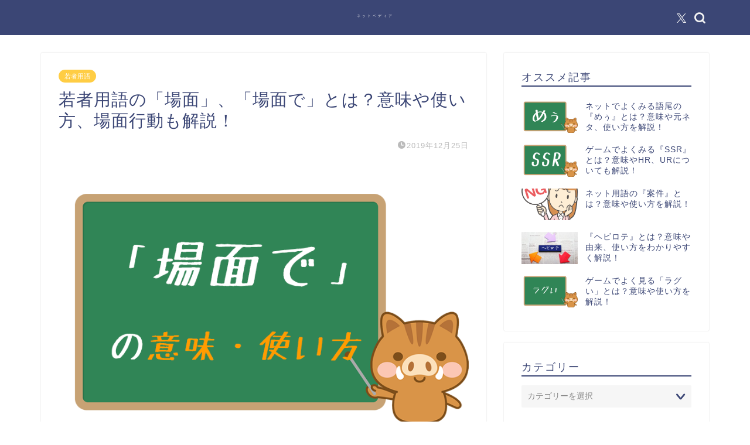

--- FILE ---
content_type: text/html; charset=utf-8
request_url: https://www.google.com/recaptcha/api2/anchor?ar=1&k=6Lf3h6QqAAAAALKRStB6bLLkNs1vplpkgmQhT-dV&co=aHR0cHM6Ly9rYWlzZXR1Lm9yZzo0NDM.&hl=en&v=PoyoqOPhxBO7pBk68S4YbpHZ&size=invisible&anchor-ms=20000&execute-ms=30000&cb=l7y5a8gk0olf
body_size: 48548
content:
<!DOCTYPE HTML><html dir="ltr" lang="en"><head><meta http-equiv="Content-Type" content="text/html; charset=UTF-8">
<meta http-equiv="X-UA-Compatible" content="IE=edge">
<title>reCAPTCHA</title>
<style type="text/css">
/* cyrillic-ext */
@font-face {
  font-family: 'Roboto';
  font-style: normal;
  font-weight: 400;
  font-stretch: 100%;
  src: url(//fonts.gstatic.com/s/roboto/v48/KFO7CnqEu92Fr1ME7kSn66aGLdTylUAMa3GUBHMdazTgWw.woff2) format('woff2');
  unicode-range: U+0460-052F, U+1C80-1C8A, U+20B4, U+2DE0-2DFF, U+A640-A69F, U+FE2E-FE2F;
}
/* cyrillic */
@font-face {
  font-family: 'Roboto';
  font-style: normal;
  font-weight: 400;
  font-stretch: 100%;
  src: url(//fonts.gstatic.com/s/roboto/v48/KFO7CnqEu92Fr1ME7kSn66aGLdTylUAMa3iUBHMdazTgWw.woff2) format('woff2');
  unicode-range: U+0301, U+0400-045F, U+0490-0491, U+04B0-04B1, U+2116;
}
/* greek-ext */
@font-face {
  font-family: 'Roboto';
  font-style: normal;
  font-weight: 400;
  font-stretch: 100%;
  src: url(//fonts.gstatic.com/s/roboto/v48/KFO7CnqEu92Fr1ME7kSn66aGLdTylUAMa3CUBHMdazTgWw.woff2) format('woff2');
  unicode-range: U+1F00-1FFF;
}
/* greek */
@font-face {
  font-family: 'Roboto';
  font-style: normal;
  font-weight: 400;
  font-stretch: 100%;
  src: url(//fonts.gstatic.com/s/roboto/v48/KFO7CnqEu92Fr1ME7kSn66aGLdTylUAMa3-UBHMdazTgWw.woff2) format('woff2');
  unicode-range: U+0370-0377, U+037A-037F, U+0384-038A, U+038C, U+038E-03A1, U+03A3-03FF;
}
/* math */
@font-face {
  font-family: 'Roboto';
  font-style: normal;
  font-weight: 400;
  font-stretch: 100%;
  src: url(//fonts.gstatic.com/s/roboto/v48/KFO7CnqEu92Fr1ME7kSn66aGLdTylUAMawCUBHMdazTgWw.woff2) format('woff2');
  unicode-range: U+0302-0303, U+0305, U+0307-0308, U+0310, U+0312, U+0315, U+031A, U+0326-0327, U+032C, U+032F-0330, U+0332-0333, U+0338, U+033A, U+0346, U+034D, U+0391-03A1, U+03A3-03A9, U+03B1-03C9, U+03D1, U+03D5-03D6, U+03F0-03F1, U+03F4-03F5, U+2016-2017, U+2034-2038, U+203C, U+2040, U+2043, U+2047, U+2050, U+2057, U+205F, U+2070-2071, U+2074-208E, U+2090-209C, U+20D0-20DC, U+20E1, U+20E5-20EF, U+2100-2112, U+2114-2115, U+2117-2121, U+2123-214F, U+2190, U+2192, U+2194-21AE, U+21B0-21E5, U+21F1-21F2, U+21F4-2211, U+2213-2214, U+2216-22FF, U+2308-230B, U+2310, U+2319, U+231C-2321, U+2336-237A, U+237C, U+2395, U+239B-23B7, U+23D0, U+23DC-23E1, U+2474-2475, U+25AF, U+25B3, U+25B7, U+25BD, U+25C1, U+25CA, U+25CC, U+25FB, U+266D-266F, U+27C0-27FF, U+2900-2AFF, U+2B0E-2B11, U+2B30-2B4C, U+2BFE, U+3030, U+FF5B, U+FF5D, U+1D400-1D7FF, U+1EE00-1EEFF;
}
/* symbols */
@font-face {
  font-family: 'Roboto';
  font-style: normal;
  font-weight: 400;
  font-stretch: 100%;
  src: url(//fonts.gstatic.com/s/roboto/v48/KFO7CnqEu92Fr1ME7kSn66aGLdTylUAMaxKUBHMdazTgWw.woff2) format('woff2');
  unicode-range: U+0001-000C, U+000E-001F, U+007F-009F, U+20DD-20E0, U+20E2-20E4, U+2150-218F, U+2190, U+2192, U+2194-2199, U+21AF, U+21E6-21F0, U+21F3, U+2218-2219, U+2299, U+22C4-22C6, U+2300-243F, U+2440-244A, U+2460-24FF, U+25A0-27BF, U+2800-28FF, U+2921-2922, U+2981, U+29BF, U+29EB, U+2B00-2BFF, U+4DC0-4DFF, U+FFF9-FFFB, U+10140-1018E, U+10190-1019C, U+101A0, U+101D0-101FD, U+102E0-102FB, U+10E60-10E7E, U+1D2C0-1D2D3, U+1D2E0-1D37F, U+1F000-1F0FF, U+1F100-1F1AD, U+1F1E6-1F1FF, U+1F30D-1F30F, U+1F315, U+1F31C, U+1F31E, U+1F320-1F32C, U+1F336, U+1F378, U+1F37D, U+1F382, U+1F393-1F39F, U+1F3A7-1F3A8, U+1F3AC-1F3AF, U+1F3C2, U+1F3C4-1F3C6, U+1F3CA-1F3CE, U+1F3D4-1F3E0, U+1F3ED, U+1F3F1-1F3F3, U+1F3F5-1F3F7, U+1F408, U+1F415, U+1F41F, U+1F426, U+1F43F, U+1F441-1F442, U+1F444, U+1F446-1F449, U+1F44C-1F44E, U+1F453, U+1F46A, U+1F47D, U+1F4A3, U+1F4B0, U+1F4B3, U+1F4B9, U+1F4BB, U+1F4BF, U+1F4C8-1F4CB, U+1F4D6, U+1F4DA, U+1F4DF, U+1F4E3-1F4E6, U+1F4EA-1F4ED, U+1F4F7, U+1F4F9-1F4FB, U+1F4FD-1F4FE, U+1F503, U+1F507-1F50B, U+1F50D, U+1F512-1F513, U+1F53E-1F54A, U+1F54F-1F5FA, U+1F610, U+1F650-1F67F, U+1F687, U+1F68D, U+1F691, U+1F694, U+1F698, U+1F6AD, U+1F6B2, U+1F6B9-1F6BA, U+1F6BC, U+1F6C6-1F6CF, U+1F6D3-1F6D7, U+1F6E0-1F6EA, U+1F6F0-1F6F3, U+1F6F7-1F6FC, U+1F700-1F7FF, U+1F800-1F80B, U+1F810-1F847, U+1F850-1F859, U+1F860-1F887, U+1F890-1F8AD, U+1F8B0-1F8BB, U+1F8C0-1F8C1, U+1F900-1F90B, U+1F93B, U+1F946, U+1F984, U+1F996, U+1F9E9, U+1FA00-1FA6F, U+1FA70-1FA7C, U+1FA80-1FA89, U+1FA8F-1FAC6, U+1FACE-1FADC, U+1FADF-1FAE9, U+1FAF0-1FAF8, U+1FB00-1FBFF;
}
/* vietnamese */
@font-face {
  font-family: 'Roboto';
  font-style: normal;
  font-weight: 400;
  font-stretch: 100%;
  src: url(//fonts.gstatic.com/s/roboto/v48/KFO7CnqEu92Fr1ME7kSn66aGLdTylUAMa3OUBHMdazTgWw.woff2) format('woff2');
  unicode-range: U+0102-0103, U+0110-0111, U+0128-0129, U+0168-0169, U+01A0-01A1, U+01AF-01B0, U+0300-0301, U+0303-0304, U+0308-0309, U+0323, U+0329, U+1EA0-1EF9, U+20AB;
}
/* latin-ext */
@font-face {
  font-family: 'Roboto';
  font-style: normal;
  font-weight: 400;
  font-stretch: 100%;
  src: url(//fonts.gstatic.com/s/roboto/v48/KFO7CnqEu92Fr1ME7kSn66aGLdTylUAMa3KUBHMdazTgWw.woff2) format('woff2');
  unicode-range: U+0100-02BA, U+02BD-02C5, U+02C7-02CC, U+02CE-02D7, U+02DD-02FF, U+0304, U+0308, U+0329, U+1D00-1DBF, U+1E00-1E9F, U+1EF2-1EFF, U+2020, U+20A0-20AB, U+20AD-20C0, U+2113, U+2C60-2C7F, U+A720-A7FF;
}
/* latin */
@font-face {
  font-family: 'Roboto';
  font-style: normal;
  font-weight: 400;
  font-stretch: 100%;
  src: url(//fonts.gstatic.com/s/roboto/v48/KFO7CnqEu92Fr1ME7kSn66aGLdTylUAMa3yUBHMdazQ.woff2) format('woff2');
  unicode-range: U+0000-00FF, U+0131, U+0152-0153, U+02BB-02BC, U+02C6, U+02DA, U+02DC, U+0304, U+0308, U+0329, U+2000-206F, U+20AC, U+2122, U+2191, U+2193, U+2212, U+2215, U+FEFF, U+FFFD;
}
/* cyrillic-ext */
@font-face {
  font-family: 'Roboto';
  font-style: normal;
  font-weight: 500;
  font-stretch: 100%;
  src: url(//fonts.gstatic.com/s/roboto/v48/KFO7CnqEu92Fr1ME7kSn66aGLdTylUAMa3GUBHMdazTgWw.woff2) format('woff2');
  unicode-range: U+0460-052F, U+1C80-1C8A, U+20B4, U+2DE0-2DFF, U+A640-A69F, U+FE2E-FE2F;
}
/* cyrillic */
@font-face {
  font-family: 'Roboto';
  font-style: normal;
  font-weight: 500;
  font-stretch: 100%;
  src: url(//fonts.gstatic.com/s/roboto/v48/KFO7CnqEu92Fr1ME7kSn66aGLdTylUAMa3iUBHMdazTgWw.woff2) format('woff2');
  unicode-range: U+0301, U+0400-045F, U+0490-0491, U+04B0-04B1, U+2116;
}
/* greek-ext */
@font-face {
  font-family: 'Roboto';
  font-style: normal;
  font-weight: 500;
  font-stretch: 100%;
  src: url(//fonts.gstatic.com/s/roboto/v48/KFO7CnqEu92Fr1ME7kSn66aGLdTylUAMa3CUBHMdazTgWw.woff2) format('woff2');
  unicode-range: U+1F00-1FFF;
}
/* greek */
@font-face {
  font-family: 'Roboto';
  font-style: normal;
  font-weight: 500;
  font-stretch: 100%;
  src: url(//fonts.gstatic.com/s/roboto/v48/KFO7CnqEu92Fr1ME7kSn66aGLdTylUAMa3-UBHMdazTgWw.woff2) format('woff2');
  unicode-range: U+0370-0377, U+037A-037F, U+0384-038A, U+038C, U+038E-03A1, U+03A3-03FF;
}
/* math */
@font-face {
  font-family: 'Roboto';
  font-style: normal;
  font-weight: 500;
  font-stretch: 100%;
  src: url(//fonts.gstatic.com/s/roboto/v48/KFO7CnqEu92Fr1ME7kSn66aGLdTylUAMawCUBHMdazTgWw.woff2) format('woff2');
  unicode-range: U+0302-0303, U+0305, U+0307-0308, U+0310, U+0312, U+0315, U+031A, U+0326-0327, U+032C, U+032F-0330, U+0332-0333, U+0338, U+033A, U+0346, U+034D, U+0391-03A1, U+03A3-03A9, U+03B1-03C9, U+03D1, U+03D5-03D6, U+03F0-03F1, U+03F4-03F5, U+2016-2017, U+2034-2038, U+203C, U+2040, U+2043, U+2047, U+2050, U+2057, U+205F, U+2070-2071, U+2074-208E, U+2090-209C, U+20D0-20DC, U+20E1, U+20E5-20EF, U+2100-2112, U+2114-2115, U+2117-2121, U+2123-214F, U+2190, U+2192, U+2194-21AE, U+21B0-21E5, U+21F1-21F2, U+21F4-2211, U+2213-2214, U+2216-22FF, U+2308-230B, U+2310, U+2319, U+231C-2321, U+2336-237A, U+237C, U+2395, U+239B-23B7, U+23D0, U+23DC-23E1, U+2474-2475, U+25AF, U+25B3, U+25B7, U+25BD, U+25C1, U+25CA, U+25CC, U+25FB, U+266D-266F, U+27C0-27FF, U+2900-2AFF, U+2B0E-2B11, U+2B30-2B4C, U+2BFE, U+3030, U+FF5B, U+FF5D, U+1D400-1D7FF, U+1EE00-1EEFF;
}
/* symbols */
@font-face {
  font-family: 'Roboto';
  font-style: normal;
  font-weight: 500;
  font-stretch: 100%;
  src: url(//fonts.gstatic.com/s/roboto/v48/KFO7CnqEu92Fr1ME7kSn66aGLdTylUAMaxKUBHMdazTgWw.woff2) format('woff2');
  unicode-range: U+0001-000C, U+000E-001F, U+007F-009F, U+20DD-20E0, U+20E2-20E4, U+2150-218F, U+2190, U+2192, U+2194-2199, U+21AF, U+21E6-21F0, U+21F3, U+2218-2219, U+2299, U+22C4-22C6, U+2300-243F, U+2440-244A, U+2460-24FF, U+25A0-27BF, U+2800-28FF, U+2921-2922, U+2981, U+29BF, U+29EB, U+2B00-2BFF, U+4DC0-4DFF, U+FFF9-FFFB, U+10140-1018E, U+10190-1019C, U+101A0, U+101D0-101FD, U+102E0-102FB, U+10E60-10E7E, U+1D2C0-1D2D3, U+1D2E0-1D37F, U+1F000-1F0FF, U+1F100-1F1AD, U+1F1E6-1F1FF, U+1F30D-1F30F, U+1F315, U+1F31C, U+1F31E, U+1F320-1F32C, U+1F336, U+1F378, U+1F37D, U+1F382, U+1F393-1F39F, U+1F3A7-1F3A8, U+1F3AC-1F3AF, U+1F3C2, U+1F3C4-1F3C6, U+1F3CA-1F3CE, U+1F3D4-1F3E0, U+1F3ED, U+1F3F1-1F3F3, U+1F3F5-1F3F7, U+1F408, U+1F415, U+1F41F, U+1F426, U+1F43F, U+1F441-1F442, U+1F444, U+1F446-1F449, U+1F44C-1F44E, U+1F453, U+1F46A, U+1F47D, U+1F4A3, U+1F4B0, U+1F4B3, U+1F4B9, U+1F4BB, U+1F4BF, U+1F4C8-1F4CB, U+1F4D6, U+1F4DA, U+1F4DF, U+1F4E3-1F4E6, U+1F4EA-1F4ED, U+1F4F7, U+1F4F9-1F4FB, U+1F4FD-1F4FE, U+1F503, U+1F507-1F50B, U+1F50D, U+1F512-1F513, U+1F53E-1F54A, U+1F54F-1F5FA, U+1F610, U+1F650-1F67F, U+1F687, U+1F68D, U+1F691, U+1F694, U+1F698, U+1F6AD, U+1F6B2, U+1F6B9-1F6BA, U+1F6BC, U+1F6C6-1F6CF, U+1F6D3-1F6D7, U+1F6E0-1F6EA, U+1F6F0-1F6F3, U+1F6F7-1F6FC, U+1F700-1F7FF, U+1F800-1F80B, U+1F810-1F847, U+1F850-1F859, U+1F860-1F887, U+1F890-1F8AD, U+1F8B0-1F8BB, U+1F8C0-1F8C1, U+1F900-1F90B, U+1F93B, U+1F946, U+1F984, U+1F996, U+1F9E9, U+1FA00-1FA6F, U+1FA70-1FA7C, U+1FA80-1FA89, U+1FA8F-1FAC6, U+1FACE-1FADC, U+1FADF-1FAE9, U+1FAF0-1FAF8, U+1FB00-1FBFF;
}
/* vietnamese */
@font-face {
  font-family: 'Roboto';
  font-style: normal;
  font-weight: 500;
  font-stretch: 100%;
  src: url(//fonts.gstatic.com/s/roboto/v48/KFO7CnqEu92Fr1ME7kSn66aGLdTylUAMa3OUBHMdazTgWw.woff2) format('woff2');
  unicode-range: U+0102-0103, U+0110-0111, U+0128-0129, U+0168-0169, U+01A0-01A1, U+01AF-01B0, U+0300-0301, U+0303-0304, U+0308-0309, U+0323, U+0329, U+1EA0-1EF9, U+20AB;
}
/* latin-ext */
@font-face {
  font-family: 'Roboto';
  font-style: normal;
  font-weight: 500;
  font-stretch: 100%;
  src: url(//fonts.gstatic.com/s/roboto/v48/KFO7CnqEu92Fr1ME7kSn66aGLdTylUAMa3KUBHMdazTgWw.woff2) format('woff2');
  unicode-range: U+0100-02BA, U+02BD-02C5, U+02C7-02CC, U+02CE-02D7, U+02DD-02FF, U+0304, U+0308, U+0329, U+1D00-1DBF, U+1E00-1E9F, U+1EF2-1EFF, U+2020, U+20A0-20AB, U+20AD-20C0, U+2113, U+2C60-2C7F, U+A720-A7FF;
}
/* latin */
@font-face {
  font-family: 'Roboto';
  font-style: normal;
  font-weight: 500;
  font-stretch: 100%;
  src: url(//fonts.gstatic.com/s/roboto/v48/KFO7CnqEu92Fr1ME7kSn66aGLdTylUAMa3yUBHMdazQ.woff2) format('woff2');
  unicode-range: U+0000-00FF, U+0131, U+0152-0153, U+02BB-02BC, U+02C6, U+02DA, U+02DC, U+0304, U+0308, U+0329, U+2000-206F, U+20AC, U+2122, U+2191, U+2193, U+2212, U+2215, U+FEFF, U+FFFD;
}
/* cyrillic-ext */
@font-face {
  font-family: 'Roboto';
  font-style: normal;
  font-weight: 900;
  font-stretch: 100%;
  src: url(//fonts.gstatic.com/s/roboto/v48/KFO7CnqEu92Fr1ME7kSn66aGLdTylUAMa3GUBHMdazTgWw.woff2) format('woff2');
  unicode-range: U+0460-052F, U+1C80-1C8A, U+20B4, U+2DE0-2DFF, U+A640-A69F, U+FE2E-FE2F;
}
/* cyrillic */
@font-face {
  font-family: 'Roboto';
  font-style: normal;
  font-weight: 900;
  font-stretch: 100%;
  src: url(//fonts.gstatic.com/s/roboto/v48/KFO7CnqEu92Fr1ME7kSn66aGLdTylUAMa3iUBHMdazTgWw.woff2) format('woff2');
  unicode-range: U+0301, U+0400-045F, U+0490-0491, U+04B0-04B1, U+2116;
}
/* greek-ext */
@font-face {
  font-family: 'Roboto';
  font-style: normal;
  font-weight: 900;
  font-stretch: 100%;
  src: url(//fonts.gstatic.com/s/roboto/v48/KFO7CnqEu92Fr1ME7kSn66aGLdTylUAMa3CUBHMdazTgWw.woff2) format('woff2');
  unicode-range: U+1F00-1FFF;
}
/* greek */
@font-face {
  font-family: 'Roboto';
  font-style: normal;
  font-weight: 900;
  font-stretch: 100%;
  src: url(//fonts.gstatic.com/s/roboto/v48/KFO7CnqEu92Fr1ME7kSn66aGLdTylUAMa3-UBHMdazTgWw.woff2) format('woff2');
  unicode-range: U+0370-0377, U+037A-037F, U+0384-038A, U+038C, U+038E-03A1, U+03A3-03FF;
}
/* math */
@font-face {
  font-family: 'Roboto';
  font-style: normal;
  font-weight: 900;
  font-stretch: 100%;
  src: url(//fonts.gstatic.com/s/roboto/v48/KFO7CnqEu92Fr1ME7kSn66aGLdTylUAMawCUBHMdazTgWw.woff2) format('woff2');
  unicode-range: U+0302-0303, U+0305, U+0307-0308, U+0310, U+0312, U+0315, U+031A, U+0326-0327, U+032C, U+032F-0330, U+0332-0333, U+0338, U+033A, U+0346, U+034D, U+0391-03A1, U+03A3-03A9, U+03B1-03C9, U+03D1, U+03D5-03D6, U+03F0-03F1, U+03F4-03F5, U+2016-2017, U+2034-2038, U+203C, U+2040, U+2043, U+2047, U+2050, U+2057, U+205F, U+2070-2071, U+2074-208E, U+2090-209C, U+20D0-20DC, U+20E1, U+20E5-20EF, U+2100-2112, U+2114-2115, U+2117-2121, U+2123-214F, U+2190, U+2192, U+2194-21AE, U+21B0-21E5, U+21F1-21F2, U+21F4-2211, U+2213-2214, U+2216-22FF, U+2308-230B, U+2310, U+2319, U+231C-2321, U+2336-237A, U+237C, U+2395, U+239B-23B7, U+23D0, U+23DC-23E1, U+2474-2475, U+25AF, U+25B3, U+25B7, U+25BD, U+25C1, U+25CA, U+25CC, U+25FB, U+266D-266F, U+27C0-27FF, U+2900-2AFF, U+2B0E-2B11, U+2B30-2B4C, U+2BFE, U+3030, U+FF5B, U+FF5D, U+1D400-1D7FF, U+1EE00-1EEFF;
}
/* symbols */
@font-face {
  font-family: 'Roboto';
  font-style: normal;
  font-weight: 900;
  font-stretch: 100%;
  src: url(//fonts.gstatic.com/s/roboto/v48/KFO7CnqEu92Fr1ME7kSn66aGLdTylUAMaxKUBHMdazTgWw.woff2) format('woff2');
  unicode-range: U+0001-000C, U+000E-001F, U+007F-009F, U+20DD-20E0, U+20E2-20E4, U+2150-218F, U+2190, U+2192, U+2194-2199, U+21AF, U+21E6-21F0, U+21F3, U+2218-2219, U+2299, U+22C4-22C6, U+2300-243F, U+2440-244A, U+2460-24FF, U+25A0-27BF, U+2800-28FF, U+2921-2922, U+2981, U+29BF, U+29EB, U+2B00-2BFF, U+4DC0-4DFF, U+FFF9-FFFB, U+10140-1018E, U+10190-1019C, U+101A0, U+101D0-101FD, U+102E0-102FB, U+10E60-10E7E, U+1D2C0-1D2D3, U+1D2E0-1D37F, U+1F000-1F0FF, U+1F100-1F1AD, U+1F1E6-1F1FF, U+1F30D-1F30F, U+1F315, U+1F31C, U+1F31E, U+1F320-1F32C, U+1F336, U+1F378, U+1F37D, U+1F382, U+1F393-1F39F, U+1F3A7-1F3A8, U+1F3AC-1F3AF, U+1F3C2, U+1F3C4-1F3C6, U+1F3CA-1F3CE, U+1F3D4-1F3E0, U+1F3ED, U+1F3F1-1F3F3, U+1F3F5-1F3F7, U+1F408, U+1F415, U+1F41F, U+1F426, U+1F43F, U+1F441-1F442, U+1F444, U+1F446-1F449, U+1F44C-1F44E, U+1F453, U+1F46A, U+1F47D, U+1F4A3, U+1F4B0, U+1F4B3, U+1F4B9, U+1F4BB, U+1F4BF, U+1F4C8-1F4CB, U+1F4D6, U+1F4DA, U+1F4DF, U+1F4E3-1F4E6, U+1F4EA-1F4ED, U+1F4F7, U+1F4F9-1F4FB, U+1F4FD-1F4FE, U+1F503, U+1F507-1F50B, U+1F50D, U+1F512-1F513, U+1F53E-1F54A, U+1F54F-1F5FA, U+1F610, U+1F650-1F67F, U+1F687, U+1F68D, U+1F691, U+1F694, U+1F698, U+1F6AD, U+1F6B2, U+1F6B9-1F6BA, U+1F6BC, U+1F6C6-1F6CF, U+1F6D3-1F6D7, U+1F6E0-1F6EA, U+1F6F0-1F6F3, U+1F6F7-1F6FC, U+1F700-1F7FF, U+1F800-1F80B, U+1F810-1F847, U+1F850-1F859, U+1F860-1F887, U+1F890-1F8AD, U+1F8B0-1F8BB, U+1F8C0-1F8C1, U+1F900-1F90B, U+1F93B, U+1F946, U+1F984, U+1F996, U+1F9E9, U+1FA00-1FA6F, U+1FA70-1FA7C, U+1FA80-1FA89, U+1FA8F-1FAC6, U+1FACE-1FADC, U+1FADF-1FAE9, U+1FAF0-1FAF8, U+1FB00-1FBFF;
}
/* vietnamese */
@font-face {
  font-family: 'Roboto';
  font-style: normal;
  font-weight: 900;
  font-stretch: 100%;
  src: url(//fonts.gstatic.com/s/roboto/v48/KFO7CnqEu92Fr1ME7kSn66aGLdTylUAMa3OUBHMdazTgWw.woff2) format('woff2');
  unicode-range: U+0102-0103, U+0110-0111, U+0128-0129, U+0168-0169, U+01A0-01A1, U+01AF-01B0, U+0300-0301, U+0303-0304, U+0308-0309, U+0323, U+0329, U+1EA0-1EF9, U+20AB;
}
/* latin-ext */
@font-face {
  font-family: 'Roboto';
  font-style: normal;
  font-weight: 900;
  font-stretch: 100%;
  src: url(//fonts.gstatic.com/s/roboto/v48/KFO7CnqEu92Fr1ME7kSn66aGLdTylUAMa3KUBHMdazTgWw.woff2) format('woff2');
  unicode-range: U+0100-02BA, U+02BD-02C5, U+02C7-02CC, U+02CE-02D7, U+02DD-02FF, U+0304, U+0308, U+0329, U+1D00-1DBF, U+1E00-1E9F, U+1EF2-1EFF, U+2020, U+20A0-20AB, U+20AD-20C0, U+2113, U+2C60-2C7F, U+A720-A7FF;
}
/* latin */
@font-face {
  font-family: 'Roboto';
  font-style: normal;
  font-weight: 900;
  font-stretch: 100%;
  src: url(//fonts.gstatic.com/s/roboto/v48/KFO7CnqEu92Fr1ME7kSn66aGLdTylUAMa3yUBHMdazQ.woff2) format('woff2');
  unicode-range: U+0000-00FF, U+0131, U+0152-0153, U+02BB-02BC, U+02C6, U+02DA, U+02DC, U+0304, U+0308, U+0329, U+2000-206F, U+20AC, U+2122, U+2191, U+2193, U+2212, U+2215, U+FEFF, U+FFFD;
}

</style>
<link rel="stylesheet" type="text/css" href="https://www.gstatic.com/recaptcha/releases/PoyoqOPhxBO7pBk68S4YbpHZ/styles__ltr.css">
<script nonce="pL0BV5AsLhNVeGgm1IlpOw" type="text/javascript">window['__recaptcha_api'] = 'https://www.google.com/recaptcha/api2/';</script>
<script type="text/javascript" src="https://www.gstatic.com/recaptcha/releases/PoyoqOPhxBO7pBk68S4YbpHZ/recaptcha__en.js" nonce="pL0BV5AsLhNVeGgm1IlpOw">
      
    </script></head>
<body><div id="rc-anchor-alert" class="rc-anchor-alert"></div>
<input type="hidden" id="recaptcha-token" value="[base64]">
<script type="text/javascript" nonce="pL0BV5AsLhNVeGgm1IlpOw">
      recaptcha.anchor.Main.init("[\x22ainput\x22,[\x22bgdata\x22,\x22\x22,\[base64]/[base64]/MjU1Ong/[base64]/[base64]/[base64]/[base64]/[base64]/[base64]/[base64]/[base64]/[base64]/[base64]/[base64]/[base64]/[base64]/[base64]/[base64]\\u003d\x22,\[base64]\\u003d\x22,\x22w5V/Nh1DwpnDq07DmsOUZcOfw7YDwotaE8OCbsOOwo0Xw5wkdA/[base64]/CqMOhwpzCrcOzfi4/[base64]/DhAA4wp7DvMOjw50Fw6zDt8OSO8OPHhlKwozCux/[base64]/ChMOMcCsXw6/Dpzw+dRRVQD9qXj4Fwo/[base64]/wqTChsKdwoJBaFcpHMK8e8KJwqRhw4FGw7FUSsKxw7hFw7VVwo8/w6XDocOtOsOgQi5ew4zCscKHJMOpIDXCpsOiw6fDtcKXwrswasKkwpfCrhDDm8K5w4nDv8OXT8OMwpLCn8OZHcKPwqXDqsKgQcOqw7MxMcKAwqfDksOic8OwVsOzHjLCtGNUw78pw7bCrsKIBcKtw5/DtklLwoPCvMK5wqJoZirCnMOpcsKqw7fCvXnCqCkSwps0woEhw597PSrCi2YvwofCrsKTaMKXGG/[base64]/[base64]/McOaw7TDvsKcGsKBw5dsOnPCnTXDpT/CicOYw5dkKFPCtijCnn5ewpFEw6t3w7RFSEVRwq0+F8KRwopWwpBuQkTCicKGwqzCmMOTwrNBfR7DmU8TF8O1bMOPw7k1wrfClsOjPcO0w7PDi1XCohHCnE/CknDDgsK0CXfDnRxJLlrCmcK0wrvDn8KLw7zChcKCwqfCgwJpPn9qwofDqkpma3pBInUcAcO0wpLCgEIRwrHDuW5ywpp2F8KxPMOow7bCvcOlXi/DmcKRN3ALwpHDm8OpXjAaw5h8TsO0wo/[base64]/w5cPwqNwwq8Tw63CncOmfQvCr8OTW2XDixzDqh/Cm8OxwpfCvcOnf8KLS8KIw6cobMO5McKHwpAlWDzCsEbCm8Okwo7DpnYwZMKwwplBZUE/eRIuw7fCunbCpTgvNX/[base64]/[base64]/CscOgwqLCq8KIJ1vDvlZnc8OFwrDCvWReOi1jYWtkfMO+w455GAMJLld/w7kew4oJw7FZT8K3w4UfUsOPwqh6wpfCncOxJl1SGD7CmXp3w5/DqcOVFjsuw7luNsOSwpfCqEfDrWYPw78XT8OhXMK4fSrDgSPDvMOdwr7Ds8Kdcicoe0p+w4dHw6ktw4zCucODJ0rDvMKdw4tWaCR7wq4dw57CpsOBwqU0J8ONw4XDnBDCgnNOecOiw5NGL8O7RHbDrMK8wrdbwp/CmMK9ez7Dk8KSwp4qw5Rxw4DCoA93VMKZAzpPaGPChMKVAAc7woLDrsKaJMKKw7PCsS43LcKFfcKjw5PDjmtIcG7ClAZjT8KKO8KMw6t3JT7ClMK9Jhk/Ag1RHWFnNMOTYmvChG7CqUgJwpjCi31qw5kBwpPCkjXCjQxlOjvDh8OsHz3DkHdcwp7DqDTCgsKAY8OiMVlgw7TDhhHCtEdaw6TCucO3IsKQV8OrwrbDicOLVHdhHUTCksOJFwPDtcKCJMKhVcKMfX3Cp1gkwp/[base64]/[base64]/CuHzDmMOaacO3wohCLcKHYS9lw75pXcOnDwFMwovDk1IXb2Brw5HDoUMgwp0iw7w7ekEybsK/w6Naw75pdcKDwoIdcsK9GsK5cirDpcObay9fw6fCjcOPVS0lOR7DmcOsw4hlJ3YVwpAQw7nDnMKDKMOmw60YwpbDkl3Dh8Oww4LDrMO/XcKbaMO9w5jDtMO6Y8KTUcKAw7bDrD/DmmfCgQh3MDXCt8OTwrTCjWnCksKKw5FHw4nCphElw4LDi1QmWMKRbU/Dh2/DuRjDvA7Cu8Kkw48gY8K2Y8K5TsKzB8Ohw5jCrsKzw4IZw41Bw6E7YE3DijfDnsK/[base64]/WnpXw4fDuC5qXGFSPsO/woLDvGNew6sFfcKTAMKmwpjDpWXDlA3Ct8OhV8OyRBzCkcKPwpjCgmcNwqBTw4ZbAsK3wpoiejPCokQAdj5AbMObwr/CjQUuTXI9woHCh8KqDsO4wq7DviLDvGbCt8OQwqddYnFWwrAtGMKsIMOHwo7DgkRwXcOiwpxVTcOQwq3CpDPDmm/CmXQhdsOsw6M3wpZFwpYgdX3Dq8OuC1trKMOCSUIow709NkrDksKJwpM9NMOGwo4ywqTDocKUw6kww5vCiwDCjMOTwpd1w5HDssK4w41Gw7sDQ8KQI8KzRCdzwpfCoMOmw5zDg07DhQINwqPDkiMYZMOfHGJow5ELwod/ThrCoFdKw45xwrzClcKjwpPClmt0G8Kcw7TCrsKgFMOld8OZw7URwp7CiMORfsOtQcOpbMKVUmDDqA4Ow7DCpsOww7PDhz/DnsO9w6F0ByjDp3B6w4R+fwXCuibDp8OwWVBrCMK0N8KYwonDt0B6w6vChzfDphvDlcOUwpk3K1nCrcKvZxp3w64bwoMzw7/CucKYUiJGwpfCosKUw54tSmHDosOnwo3CqF5TwpbDqsKsa0dnXcO9S8OfwoPDtiPCl8KMwp7CtsOtE8OWWMO/LMO0w4PCtWnDn3V+wq/[base64]/w77ClEckwrgsw43CscK1Z0R4Sh8KwqfDsy/CtUHCsErDnsO0N8K5w6DDgBrDkcKmajnDuz16w6gXRsKSwrPDsMOhI8OUwq/DosKTHmfCpknCgBLDvlfDvQFqw7AtWMOjHcO9wpcrXcK4wpvCn8KMw44rDknCo8OxImlUAcObR8O/Si/Cm1DDlcOMw6AsKR/ClQtkwpBAG8O0bnh3wr/CjMKTKcKtworCmAZYD8KnXXEDRMKwX2LCmsKZaG/[base64]/clUUMHFDG8Kew4jCjhrClD3Cmggcw5N/w6bDql/[base64]/CiCgBw5liw4LDmMOjw7bDnFDCv8KvY8KdwrHCsMOqYW/DuMOjwrbCtTHDrVkBw5bDuB0jw7pOJRvClsKbwpXDrmLCo03CpMKwwq1AwrgUw4ZewoUBwoHCnRhsCcOXTsOLw73CtnorwrlMwo90c8OvwpLCsW/CqcKjXsOCOcKuwpDDkHHDjFddwpzCtsO7w7Unwp9Iw5nCrcOJbi7DjmlqGFbCmg/Cn0rCkxhOPDrCnsKfbjxCwpDCjRzCucKMNsKbETRGZcOSH8KSw7XClVnCsMKzE8Oaw5bCocK0w7NIElbCqMKxw6BQw4LDp8OGEMKEQMK1wpPDicKswoA2eMOdScKwe8O/[base64]/[base64]/[base64]/BWYqw6HDhEAXVGzDpChhwqnCnzwXDcK+NcKWwrrDhFBlwrUpw4PCtsKywoPCixU8wq1swr5NwrbDvENcw6pfJSQSwpAcLsOTw4DDgU0Ww6kSIMOBw4vCpMOtwpfCnUg4SHQrCh7CncKTLTrDkjFJe8ObKcO9w5YXwoXDlsKqH1l/GsOdccO7GMKyw6tLw6zDo8O2YsOqNsO+wod/[base64]/Cql/DoBNbwoxFAsOQbg4xw5QawqfDnMOEwqpsdHcQw5UUeV7DlMOtaRMVO2ddRhVQWSkqwppSwpDDsSoJw7BRw4c4wqtdw6Evw6dnwrpvw5fCs1fCvScVw5HDomYWBhosAXwhwp0+KFFWfVHCrsOvw6TDp1rDhk7DnhDCsiAVCn51WcOFwpfDsiZ/[base64]/[base64]/DtcKdPsKbGsOjXi/[base64]/DnGnDmsK9w4EXWMOWJR/CqhMPw7zDvsOeeDhed8OgRMO1RmLDpcKuIC1sw44xOcKYMcKxOkw+GsOpw5TDl0ZwwrV5wonCgmDCtB7Cij4AenDCo8OuwoLCqcKNc2DCn8OvfBcKH2ALw7LCicOsR8KyNxTCksOqAS5fY3kcw4k2LMKGwqDCscKGw5p0XMO/YnUXwpfChzZXa8KGwq/[base64]/wpDCsC/CtQnDvzcuSsO0dUnDhQtoFcKQw5Ufw7h2fcKvRhwtw5LChRlkZkY/[base64]/wrZ0wrfDnMKrwoEDwq7Cm8OEQ8OXKcK+MMOEJB8dwp4hw6F3AcOXwqkafDzCn8KePsOKOhHDnsOew4/DkwbCsMOrw6ATw4hnwpo4wojClRMXGMK6SWt0LcKUw5xWQisjwpPDmAjClT4Uw7TDmUbDtnrClGZ3w5kxwoXDk2ZlKE/DtkfChsKqw5dPw59pWcKew5bDhjnDncOowp4dw7XClcOnw7LCvAXDtcKMw7M4Y8OSQBXCscOhw7txTHNTw4dYb8K1w53Du17CsMOMwoDCsjjCu8KjL1nDjXHCnB3CrAxKFMKHYsK9QsKCTcK/w7ppT8KrS0I9wp8WH8Odw5HDqA0qJ01Ha2EAw4LDksKjw5wLZcOaAxAPQzF/[base64]/DscOCKRbCksOFSzfCicK4b1zDpcKhDT7Cqi7DuQrCuBTDnSvDrwMpwpzCnMOyV8Kjw5BmwopLwrTCicKjM2F8AS9Twp3DscKMw7hGwo3CpUDClh03KFXCn8KRfB/Dt8KeAh3CqMKde3DCghbCq8KXViXCnxvCt8KlwptuL8ONJAA6w7J3w4jDnsK5w4h7WCdpwqHCvcKYDcOSw4nDp8Kpw4QkwrkzCUdiBAvCncKibX7CnMObwpTCrj/CuRTCp8K0fsKSw49fw7bDs1doIygTw67ChSXDrcKGw5nDkUEiwrYrw79rSsOGwpfDrsO4GcOhw45Ow4tHwoMEGEEnGhXCiA3Dr2rDg8KmFcOwHQAyw55RJcOzcwF4w6DDg8KYG3XCpcKzQ2h4SMKcXsOHC0rDsEEsw4FzFFnDkSIgOW/ChsKYP8Ofw6TDtkwowooaw4JPwprDiT9YwozDoMO/wqNMwr7CssK2w4k5bsKawojDlDc2SMKcCMK4GgcpwqFFcxXChsKzesKNwqBIRcKxBnLDoUvDtsKdwrHCj8KWwoFZGsO0T8KJwobDlcKcw5NqwoDDvzzCtcO/wrgCY3hvICpTw5bCtMKGdsOZWcKkPi7CrQnCsMKEw4gJwo1XF8OIZjNHw4jCjcKlbl1oUCXCoMK7GCTDmWNpQcObBMKlXSAmwqLDocO7wrHDuB0BQcOww6PCq8K+w4ZVw71Ew6F3wr/[base64]/CtsKNwqtdVMKTNCzDiMKxSMOxSMKHwq7CojZTwpAJwpsMWsOHOTPDo8K9w5rCkkXCucO7wrzClsOXXzBzwpPCmcKZwrbCjmp9wrkAQ8Kuw5BwO8O3wqMswrNzQiNpbUfCjQ5/dQdHw69Lw6zDocOqwqzChS5TwqYSwqY5Cgwzwq7Dq8KqXcOzBMOrKcKDenZEwq92w4jDmEbDkinCkWQ/[base64]/wqZXwoTCpMKRcsKZw47DpwNqGS14RcKTTzHCvMKbw6TDpcKbZHzCisO9PVXDk8KaKmnDvwRGwq/Ch0o0wp/DmzVLJDjDicOUcXALRz5jwp3DgFtMFgIvwpxTHMObwqsHe8KewphYw68fWsOtwqDDkFQiwoPDjUbChcOGckrDvMKbJMOGTcK/[base64]/[base64]/wqPDmXXCk8OtworClgjDv8Odw67CpsKRw6xaMBfDq8KTw6PDqcO0IjVhBzPDisO5w4dHacOyb8Kjw75laMKywoJtwpjCocOcw7TDgcKYwp/CtXzDiwHCn13Dg8KkXMKWc8OqdsOYwr/[base64]/CpQJGw51mTnhIw7gNw5pFw77CmMOcbcKkSwM4w7QmS8K7wo7ChMORTmbCrngDw7glw4nDoMOAA2nDucOsbV7DoMKDwpTClcOJw53CmMKCVMOPCFnDqMKdF8K2wrMLX1vDtcOWwpIGUsOowoLCnzY4SsO8WMKnwrHDqMK/EjzCi8KWIcKqw7PDviDChwXDm8KLCEQyw7rDrMOdQA0Kw49HwoQLMMOawoZmM8OWwp3Dg3HCqSM+BcKmw4rDsDhVwrjDvTl9w50Ww4xtw7N7dl/DkQfCl2nDlcOTY8O8KsK6w6fCt8O0wqU6wqXDhMKUN8KGw6xxw5huTxlRBDc0woPCqcKDBAvDkcK4S8KKUsKEWELCvcK1w4fDonUzdzvDtsK/d8OpwqcXbzHDs3pJwo/DmwvChDvDvsO4S8OobnfDmhnCtRHClsOJw6rCocKUwpnCtQxqwq7DpsOCfcOfw6EPTMKzLMK0w7ovC8KTwqRHRMKCw7TCsDwpKgTChcOodTl5w7RRwozCvcKHYMKPwqR8wrHCmcOGAiRaK8OEWMO9wq/DrgHChMKsw7rDocO5EMOZw5/DgsKVCnTCqMKqBsKUw5UMIx0NQ8OXwo9dGcOgw5bCiQPDiMKSXVDDlGvDqMKBDsKgw7PDg8Khw4haw6UFw6sOwpgIw4bDjXkXwqnDt8OQSmVNw6wwwphKw6A2w4xeDsKqwqfCn357GsKpAsOtw5TDq8K3Yg7Dp3/[base64]/[base64]/CrnwjwqIBFMOEbGcOwoQoH3rCscK9w71Bw4wtOAHDt1h6wrAowoTCrk3Dk8Ktw4R1BQfDtRrCp8K4KMKzw6ttw6s1IMOsw53CpmDDvgHDicO1dcKdFE/Dmz8CPcORfSg2w4fCkMOnXULDq8Kyw5UdWSzDqcOuw6fCmsOFwplZPkzDjALClsK6Zg94FMOBQMKHw4TCt8KpQlQ6w5wNw6fCrsO2X8KHd8KmwqoRdgTDgmIJdMOWw45Iwr7DjMOtU8KjwrXDrCRxRGXDhcKgw4nCtzPDncOOZMOZMMOfaB/Dk8OFworDu8OLwprDiMKHIB/DrjNDw4IqZMKmHcOlSR7CsSo8YBohwprCrGMKfR9nQsKOAsKnwqc/[base64]/DtnARTWnDs3rDmsO1AcOVHBsfCws1asKowqJ9woDCjX4iw4hTwrhtPEl6w6Y2KjjCgX7DtTFjwql5w5XCisKHX8KTIwocwrjCmcOsPzJgwrwUw70pYBjCqMOzw6M4ecOgwq/[base64]/CiMOoGStResKbFsKdSgZOf8OsKCPCtMKiECQyw7odWmR/wo/Cq8Ojw6zDjsOEax9AwoQLwpohw7DDmjAzwrBbwqbDoMO7fcKzw57CoF/ChsK3GTYNXMKnw6vCnlI0TA3DuGHDkQtMwrfDmsK/[base64]/FAdNw47Cqzc+QWNjAATCpwFGw4PDu1TDhhnDtcKFwqzCmV89wqoRTMOyw43DvMKqwoXDlUsWwqhBw5HDgcK+EF0Aw47DnsOOwprCvyjCk8OAZT5twqZbZQgQw5vDrE0Gw6xywowZfMKVU10dwrIQdsOcw6QnMsO1wpXDusOewroPw5/CicKXQ8Kmw5bDncOuZsOPCMK6w4cUwpXDpWRKG3jCoT4oETjDusKRwozDmsO5wprCvMO5wpnChhVcwqDDnsKkw7vDqg8UBsOwQxxVdzrDhyvDoEfCoMKQVsOdSzYNEsOvw49ISsKqBcK2wqgyPsOIwpfDkcKaw7smZXZ/ekgvw4jDlRRfQMKkOGvDl8OfflbDj3LDhMOgw7w6w5jDjsOrwo4uXMKsw5wtw4zCk2XCrsOnwqoUQsOLfBfDlcOFTAtqwqZIXmbDiMKMwqrDlcOTwqheb8KnIgAtw4wnwo9AwoTDp2MDCMOew5zDjMOhw6HCucK0wo7DriMZwqzCl8Osw7d5DcKjwqZ+w5/[base64]/w5PCj8OhwrbDgMKvDMOeEQDDp8KRw6gZw4ZHBsOVRMOnbMO4wr8aEVJMRcKqBsO3wpHCi0NwCk7DpsOdChJNWcKPfcOFURpyPsKiwoZqw6pUOlHCiC81w6jDuyh+bz5hw4fDl8K6wo8oIEjDgMO+wq1iYyUTwrgDw6UseMKKcWjDgsOkwr/CkS8ZJMO0wrwOwr4VVMKBAcOvw6l/CDtELMKkwqPCpnbCrwIjw5JPw5DCv8KFw7VhSxXCvWtvw6lawpLDscKAQhcpwovCtUY2Ij0sw7fDgcKiacOgw6zDhcOKw67DgsKNwrpwwoBXGFxJccKgw7jDpxcTw5HCt8KNSMKxw7/[base64]/CgsOfZkQ2w7DCpMOYVUXConQewrXCrcK7w77DrmcLwrk0CGzCjsOPwqJwwoNZwoUiwp3CozDDkcObYnvDu3YTEg3DiMOow6/DnMKZdwhGw5rDrMOWwrZgw404w7dYOAnDvUrDg8Kuw6LDosKEw6w9wqrDgF7Cgh4Yw5nDhcKWCkkmwppDw6PCk3hWb8OibMK6CsO3X8Oww6bDt0/DtcK8w6TDrggaEcKLecOmQG3CiSV5NcONZsKlwr7Ck2Yocz/DlsKgwqjDhsK3wp8rPgrDpjPCm3krCU5/w51QRcOWw7fDvcKRwrrCsMO0w4vCqsKbPcK+w5Y0HcO+OxMQEWLCrsOIw5QpwqcFwq4cP8OuwojDoQxHwqEGXHVRwoZuwrhPGcK/RcOow7jCpsOnw5tSw4HCjcOawo7DlcORZD3DrFvCpQkfKWtnJhbDpsOQUMK/IcKCJsK7bMOcQcO3c8OWw63DrQNrZsKGd0UkwqPChV3CrsOEwqvCmhHDhwhjw6w3wpbDvmkUwoLCtsKbwpHDt23DsS7DrzDCshIcwqHCkBpJEMKyWC7DkcOcAsKBw5HCjAsOR8KAI0DCg0bCmws0w61/w6DCow/DgVHDrXbCk0o7ZsOxLMKjD8OlXyzDscO4w6pFw7bCj8KAwrTCsMKvw4jCmsO7w6fCo8O6w6QzMklXES7CqMK+KDhvwrkPw7AkwpbCkQ7CvsOSInPCjFLCgkrCiX1naCDDiQxRbioawoAAw7E9dDbDkMOqw7TDu8OjERN0wpBdNMOww5ETwoZGbsKgw5/[base64]/[base64]/[base64]/[base64]/CnMKTwr8Xw5EqwrvCr29yQ8OLw4MHw55uw7A1Sy3Cj03Dsgxow4LCq8Kgw4zCpXkywr9qCQXDl0rCkcKLfsO6wqvDsTLCm8OIwoIwwrAjwrhoS3LCllAhBsOlwp0MZGTDlMKfw5pSw50jS8KtWsOnEyxNwqRgw4RSw7wrw5dBwosRwqvDq8KAOcOzRsO+wq5OX8K/e8K9wq5ZwovChcOWw4TDgWLDvMK9TyMzV8OlwrvDtsOfC8OSwpLDlTU1w7tKw4N0wpnDp0vDksOITcOcW8K+VcOpBsOLH8O0wqjDsUDDvsKfwp/CoRLClBTClQ/Ci1bDssOOwo0vD8OwD8OAEMOew5ZSw5lvwqNQw5g0w5Atwq4UJG1ZHMKawqc0woTCghQsPi0Aw6HCimkPw40Dw7A+wrrCqcOKw5jDlQx7w4w2OMKTYcOhV8KcPcKHd1PDkiltU11KwrjChMO6JMOWByHDssKHQMOTw61zwqbCjXbCuMOmwpvDqT7CpcKRwp/DiWXDjXTCosOTw5rChcK/OMOXRMKnw58uMcKWwqsiw5bCg8KECcOnwrbDhHxLwoLDkkoow59uw7jCuzA9w5bDjsO4w75cE8K1cMO/QQvChhdJdz8rBMObVsKRw5AHD2HDiCLCk3jDk8OHwrDDl1QowoPCqVLCnBPCpsK3PMOlbMK5wofDtcO3SMKfw4TCiMKVFMKbw6NQwoE/GMKdK8KOWcOyw6EkQk3CrMO3w6nDoEFXEVjDk8O1Y8OuwoR7OcKKw5nDmMOlwr/[base64]/w7sCZcKTw7wEBzJIPsOADcK+w6jDt8OHFcODXkPCjGtXNAggeHJZwpvCrMOKEcKrHcOew4nDpxDComzCkiZHwoV1w6TDi28FMz1BT8OcdkZ4wpDCon/CrsKhw4l8worDgcK3w7HCkMK0w5cFwonCjRQDwprCm8K8w77Do8O/wqPCpGUBwoBzwpfDqMOtwqjCjBzCjcOQw61MLSIHAVLDg1l2UQnDnhjDsSxle8KPwqzDuk7CnFFCJ8KTw59VF8K+HB7CqcKawo5bFMOOPiXCrsO9wqLDosOSwrXCnxPCtn4YVlEiw4bDscOCOsKedUJzCsO/w7ZQw5nCssO3woDDoMK5wovDpsKdEVXCo0IBwrtow4DDmcKKSh/CpC9iwqcsw4rDvcOtw7jCun0fwqfCjD0jwoVsJ0TDjsKnwqfDk8KJPhdwCGJJwrfDn8OgPAbCoB9pw7DDuHZaw7XCqsOdek7Dmi3CkjnDnTjDisKIHMKVw6EKG8K8RsO1w4cOQ8KiwrJULMKkw60kTwjDk8KtQsOUw7htwrEYOcK7wpDDvsOQwp/[base64]/[base64]/[base64]/CncKtwrLDtmJTw53Du1d2w6VicWRsMMK6dcKECsOMwqLCosK3wpXCgcKXJ2Ifw7JbJ8OgwrfCsVkUbMOhdcOTXMOAwrjCo8OGw5DDiEIaR8K0McKPZEUMwr3Ch8OKBcK6N8KpbkMkw4LCjCoBAgAdwqbCuSnDtsKow7fDm2nCsMOfJjbCq8KHEsK7wp/Cl1tmTcKBKcOZeMKTP8ONw4PCtF/CkMKfekAuwrRbBMOJE0odAMK4KsO7w6vDl8Omw47CgsOqBsKQR05Bw43CpMKyw5xiwrfDrGrCjcOFwprCn1TCmQ/Dl3MuwrvCkxdpwonDsDjDhTVmwpTDvHXDpMO9U0PCrcOWwrNVV8KfOEQXL8ODw7Unw6zCmsKrw57Cnzk5XcOCw5DDm8KdwqpQwoAPd8OoQ0fDrUTDqsKlwqnCncKCwoJTwprDoFHCsHrCjsK8woU4X0UYKHnCkFzDmxrCq8KHw5/DtsOpGMK9dcODwpNUCsKrwpYew7ghwpBdwrNBJMO/[base64]/[base64]/CjMO+wqQawqTCvsOiY8KsJDgmw7sbHcKQasKTRgBAe8K6worCjgTDhVRkwoROK8Kdw4DDgcOYw6p1RsOvw5zCgF3CnnoTU3cSw5x3EWjCi8Kjw6cTMRtDYn0uwpBWw5AxEsKMNm9cwrIUw45AeTTDj8ORwp9fw5rDo2dae8Ohe19SRcKiw7/CvsOnP8K/GsO9XcKCwqsNV1hqwpVtA1TCkhXCn8Kkw7obwrM6wr4CC1DCqMKvWQwnw5DDtMK4woMAwrvDu8Olw7VFVi4mw5Icw7/CpcKfV8OIwrNXQ8K8wrRlIsKbw45Ob27CkWfCv33CusK0ScKqw5vDr2slw49Mw7NtwqFew60ZwoZ1wroLw6zCjh7CiWXCox/ChEJowr5XfMKawodBOSFaPyoNw4N+wptDwq/DjHluKMOnasKsYsKEw6TCnyAcHsOuwpzDpcK0w4rDj8Ouw5XDoX4Dw4AZGFXCjMK3wr0aLsK8ADZywpIWNsOLwp3ChzgRwo/DujrDlsOGw5NKNC/DpcOkwq81RCrDscOnBMOVVcOOw5wNw4tjKBHDh8OAHcOzJcOODj3DplcMwoXCkMOKTR3CjmjCvXRcw5/[base64]/wocsdcKBw74Jw6jDksKIw4PDpcOUw67DrsKyFx/[base64]/[base64]/wpFZaMK6GsKBOkd2UMKldMKQOsKJw7s3EsORwrfDgsOZVm3Dh3XDv8KLMsK1w50fw7TDtMOBw7zCv8KSI2DCoMOMAHLDvcKWw5TDkMKqUEHCvcKLW8KVwrILwobCo8KnCz3Ci35kSsKGwpnCvCzCsWB/[base64]/[base64]/eyRtw5hlMmDCpMOuw6fDnsO0F1TCjTnDmHbCk8OowrhZTS/DmcOpw61Zw4HDlh0NBsKYw4I4BwzDqk9gwrDCssOFP8K8SMKaw4cHUsOPw6LDtcOUw7puKMKzw6zDmQpIHMKGwpjCtn/Cg8KoeUdXUcOzB8KSw7F/KcKnwoUBX1d4w5c8wp1hw6PChRzDvsK/GHdiwqkNw60nwqwOw79zFMKBZ8KEScOywqAjwoU5wo7Dtk9Zwo9pw5XCuSDCpBooVzNOw4JyFsKpw6bCo8OCwrLDkcKhw6cbwodsw6gvwpJkw4rCoH/DhsKcGcKwfEd6dMKpw5ZcQMO5NRdWe8OsNQTCkhozwqBVE8KsK2fCuTbCrMK5L8OEw6/DryTDlS7DgQsnN8O/w7jCv2xzfXDCusKEJ8Kjw4EOw6V0w7/CgMK+C3sbFV9fH8KzdcOnDMO5T8OAcjJEDz5JwoQEPsKkUsKJbMOlworDmcOkw5wHwqTCvB0Nw4Yww53CicKvTsKyP30RwpfCvSQienJDblAhw4VENcOYw4/DgxvDt1bCuGMXLsOFB8KEw6fDiMK8aSzDj8KacFDDr8O2KsOwICE3OcO+wqjDjsKQwrzDpFzDkMOWV8KrwrvDr8KrQ8K/FcK0w4V0CGE2w7XCgXnCh8O+TW7DsUnCt0gfw6/DhhRBDcKrwpTDvEzCgxZ7w6pMwp3DlmrDpDnDk1rCt8KjLcOyw5BXUcO/JGXDjMOSw5zDkGUIOsOrwrLDgXLCtl1jIcOdTmjDncKbXBjCtRXDjsK5TMO/wrJsQiXCsTnDuQcew6bCj2vDsMK7w7E+HQ0sQiwadRsBF8O0wog8cXLClsOQw5XDiMOLwrbDlnjDgcObw6HDtMO9wqkMeynDqlQdw5fDs8O3C8O+w5jCsT/[base64]/w73CjRTCpHQFKXHCvsKMJHVfblt5wpLDgcOOCMOsw6MGw4MuMFhRRcKrR8KDw73DuMK/[base64]/wrDDlcOQfcKFwr81wq7DqMOtwo9gwr3DngPDii3DgWs9wrvCmDbCmgJODcKFSsOdw7sOw6PDnMOlE8K0BGkufMOlw5rCq8O5w4jDp8OCw6DCncORZsKeS2PDk33Dg8OLw6/CosKkw7vDl8KsBcKiwp4ZQGAyGHTDscKkasOGwrMvw7AiwqHCgcKjw7EQw7zCm8KiV8OFw5hew6sgDcODXQHCllTClWV5w5vCocK3MH/CiF8PCW3CmcKfQcObwo9qw7bDrMOveRxRIsKaK0pue8Oxe3jDoABMw5rDvS1Kw4PCnwXCsWMTw6UYw7bDi8O4wpLDiQYobsKTesKrU35+UDDCnTLCjsKhw4bDmD9Lwo/DqMK+CMOcasOiU8OAwpLCjWvCi8OMw4Fzw5BawqbCsTzCuAs4CMOew6LCvsKLwpIeZMOgwoPCmsOqLw7DihrDtTvDpl8TVkLDuMODwpN7MnnChX8vKEMgwoA1w67CrS4oXcO/w7wnY8OjNmUlwrkjN8OKw6shw6x0EG4dRMOIwqQccR/[base64]/DvRHDvFzDscO6wr3DucOVw4nCoBtAPHMoR8K7w4rCgFpPwqNiTiXDnCXDmMOSwq3CiBzDt3zCmcKYw7nDlsK/w7PCk3sBUcOiUcKLHDjDpVvDhWXDhcOCS2nCg1p0w792w47CqMOsEVdmw7kbw6PCkD3Dj1XCok3Dv8ObfxHCiFkwIWUVw4FMw6fCrsO1VAFew4oYaE0nZXEOHiHDucKvwrDDtXLDkEtQKAJrwrTCqUnDqRjCnsKbKULDrsKLTB/[base64]/[base64]/CjcOfw5LDtWjDjBlaw6vCsUJgVzrCu8KSc1w1w5VnBi7CkMO+w5nCuWjCi8KIwoIjwqfDmsOmPMOUw742wpTCqsOMbMOpUsKYw53CnkDCvsOkRcO0w5R+w71BfcOkw71ewrEpw7jCghbDnj3DrR5RasK6bMKlJsKIw6kuT3cDCsK4cnXCjhNnCMKLw6BgJDIkwq7Dsk/DncKTZ8OcwpzDqWnDv8OPw6vCmEAlw4DDnHzDsMKkw5V2csOOB8OUw4zDrn5+P8OYwr4VNMKGw5xSwr8/L0h2w73CrsOgwolvYMOdw5nClTJiRcOww5saKMKzwp9aBcOxwoLCjWrChcKUV8OWMm/DmD4Xw5LCoWbDs2gCw7NnRC1ocDZ6w5tKRj19w6zDpS9tP8OEb8KaCR13HAXDt8KWwppJw5vDnWEewrvCihtkDsKkScK/WUvCtmvDj8KsH8KHwofCvcOWB8K+VcKxMSstw6x3wr7CqCVIccOHwq48wqDCsMKTCh7DosOLwqt0HXrCmgJywqjDgw/DrcO3OcOfWcONdsKHKjLDgmcPTsKydsOtwq3DgmxVCcOAwqJCCB/Du8O5wovDnsOsOG90wpjChGHDvgc5w6J3w40cwo/DgQsSw6ZdwqRnw5rDncKSwr9oSBQvBi41CX3DpEPDr8KLw7NVw7RHVsONwpNmGzZyw79Zw5rDucOsw4dYJHDCvMKSC8OnMMKHw6zCncOpRF7DliE2PsKccMKawr3CpWE2diYkLcOOUsKgCcKkw5l1w6nCusOfMAbDmsKpw5h/wrwtwqnCjH4UwqgZdVxvwoHCvm10J2NbwqTDlmcXeGzCo8O4VSvDqcO1wo4dw4ZKYsOzczxHPMOTHFdkw452wqAfw7/Di8O3w4EyNiFTwop+LMO7wqzCtD55DxpQwrUOCWjCrcKlwoVGw7ckwo/DoMOuw4QxwpZmwrfDqMKGw6TCmUPDpcKpWHFqJ0F1w5VtwphqAMOVw6TDlAYEPDzChcKQwrx7w68oQsKYwrhIbXHDgAVTw51wwqDCnCvChQczw4/CvEfCoxHDusOuw5Qobg9cw7JnPMKjVcKBwqnCqH3CswrDjCLCjcOBwojDssOJYMOtE8Ksw681wrdFNVpqOMOcDcOHw4gYXw8/KGh5OcKYH2YnYyrChsOQwogOwr5ZLhPDvMKdYcKHCsKhwrnCtcKfDzFvw6rCuyxrwpNPL8KrXsKxworCtXzCqcOxaMKnwqEaEw/Du8KZwrhhw4E5w6fCnMOQbcK0bi1zf8Kjw7PCn8OiwqYGR8KNw4vClMKNWHwaScKSw7pGwo18a8K4w41Zw45pRMOGw4tewqhtUsKYwrkxw4XCryjDjVrDpcKyw4oVw6fDigTCiwl7acOrwqxewp/Ct8Opw4PCqW3CkMK/w49fGSfCs8O/wqfCpF/DjMOrw7LDuB7ClsOrfcO9eTAAGFvDmjnCscKAVcKwO8KGUG5rVwRpw4QfwqfCoMKKMcOLKMKiw6I7cShswod2PyPDrjVFakbCimbCjMK7wrHDusO1w71xJFDDtcKgw5LDt3srwoghSMKuw5PDlz/Cpj9XH8Oyw6MlMHgKHcO6BcOfACzDui/CnAQUw7bCn2JQw5rDkRxaw5rDizIGdh8rLkzCl8KGLgJ3bMKoexFEwqlsLQoNV1ZZMz8nw4/DtsO7wpvCulTDp1lPwppkw4bDuGbCscOdw5QDU3M3I8O9wpjDiVBRwoDCrcKGDAvCmsOnNMKgwpIlw5PDiXUGURUoNkPCkXJhDMOJwoYWw6ZuwrE2wqvCqMO2w6t4T3YtH8K6wpARcMKdXcOeDgPCpFoGw5XCk17DhcKwd3TDscO/wrPChWMjwpjCqcK3U8OwwoHDmlQgCCjCosKVw4jClsKYAXh2SRo1bcKCw6bCo8O4wqHChXLDhjrDp8KiwpM\\u003d\x22],null,[\x22conf\x22,null,\x226Lf3h6QqAAAAALKRStB6bLLkNs1vplpkgmQhT-dV\x22,0,null,null,null,1,[21,125,63,73,95,87,41,43,42,83,102,105,109,121],[1017145,739],0,null,null,null,null,0,null,0,null,700,1,null,0,\[base64]/76lBhnEnQkZnOKMAhmv8xEZ\x22,0,1,null,null,1,null,0,0,null,null,null,0],\x22https://kaisetu.org:443\x22,null,[3,1,1],null,null,null,1,3600,[\x22https://www.google.com/intl/en/policies/privacy/\x22,\x22https://www.google.com/intl/en/policies/terms/\x22],\x226WNI8ZZN2loLD7AmIL76yb2u6SC/fJa4kdYL1tzizsE\\u003d\x22,1,0,null,1,1768979387966,0,0,[99,64,139,228,97],null,[60,226,240,4,141],\x22RC-xbT9HxgHNvOuEA\x22,null,null,null,null,null,\x220dAFcWeA7yJPLorqgSAt2jQkBviBl-G3jBR59Kcx1n6siWaCjyN4qc-yOUm0MxW8nA9fMEMNZ-mero6VvvdHF127EGzreGbPtBVw\x22,1769062187881]");
    </script></body></html>

--- FILE ---
content_type: text/html; charset=utf-8
request_url: https://www.google.com/recaptcha/api2/aframe
body_size: -272
content:
<!DOCTYPE HTML><html><head><meta http-equiv="content-type" content="text/html; charset=UTF-8"></head><body><script nonce="O361_YOU4JoVFSQT4yariA">/** Anti-fraud and anti-abuse applications only. See google.com/recaptcha */ try{var clients={'sodar':'https://pagead2.googlesyndication.com/pagead/sodar?'};window.addEventListener("message",function(a){try{if(a.source===window.parent){var b=JSON.parse(a.data);var c=clients[b['id']];if(c){var d=document.createElement('img');d.src=c+b['params']+'&rc='+(localStorage.getItem("rc::a")?sessionStorage.getItem("rc::b"):"");window.document.body.appendChild(d);sessionStorage.setItem("rc::e",parseInt(sessionStorage.getItem("rc::e")||0)+1);localStorage.setItem("rc::h",'1768975789735');}}}catch(b){}});window.parent.postMessage("_grecaptcha_ready", "*");}catch(b){}</script></body></html>